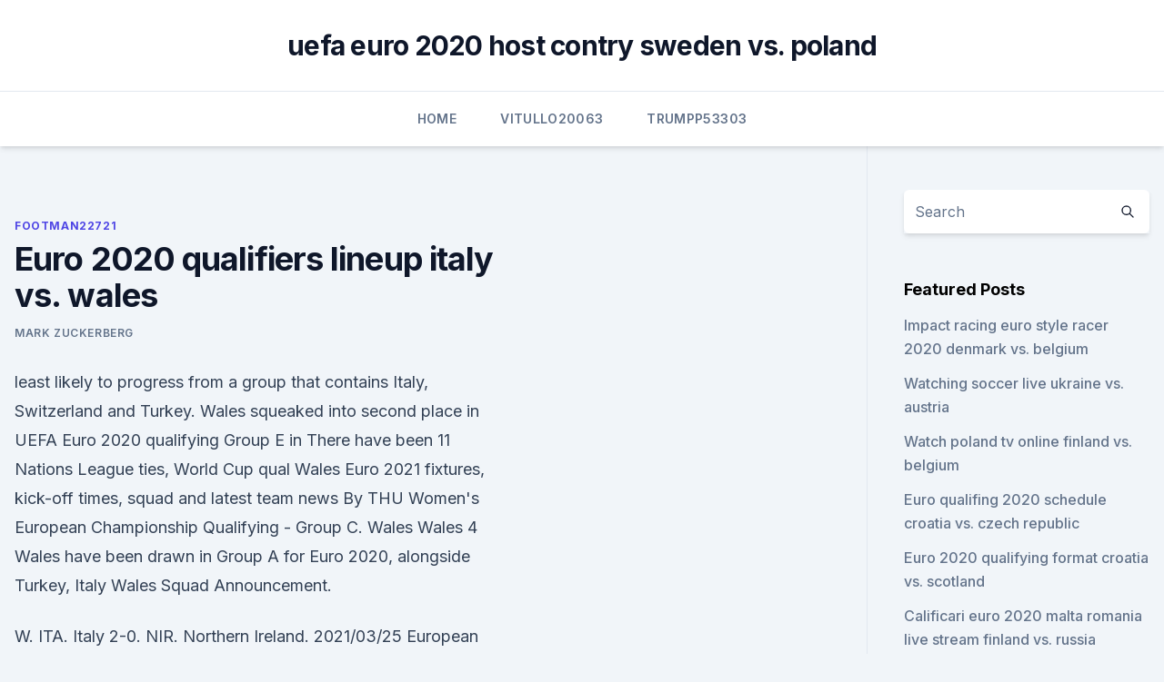

--- FILE ---
content_type: text/html; charset=utf-8
request_url: https://euroukrainejvouryn.netlify.app/footman22721jopa/euro-2020-qualifiers-lineup-italy-vs-wales-33
body_size: 4958
content:
<!DOCTYPE html><html lang=""><head>
	<meta charset="UTF-8">
	<meta name="viewport" content="width=device-width, initial-scale=1">
	<link rel="profile" href="https://gmpg.org/xfn/11">
	<title>Euro 2020 qualifiers lineup italy vs. wales</title>
<link rel="dns-prefetch" href="//fonts.googleapis.com">
<link rel="dns-prefetch" href="//s.w.org">
<meta name="robots" content="noarchive"><link rel="canonical" href="https://euroukrainejvouryn.netlify.app/footman22721jopa/euro-2020-qualifiers-lineup-italy-vs-wales-33.html"><meta name="google" content="notranslate"><link rel="alternate" hreflang="x-default" href="https://euroukrainejvouryn.netlify.app/footman22721jopa/euro-2020-qualifiers-lineup-italy-vs-wales-33.html">
<link rel="stylesheet" id="wp-block-library-css" href="https://euroukrainejvouryn.netlify.app/wp-includes/css/dist/block-library/style.min.css?ver=5.3" media="all">
<link rel="stylesheet" id="storybook-fonts-css" href="//fonts.googleapis.com/css2?family=Inter%3Awght%40400%3B500%3B600%3B700&amp;display=swap&amp;ver=1.0.3" media="all">
<link rel="stylesheet" id="storybook-style-css" href="https://euroukrainejvouryn.netlify.app/wp-content/themes/storybook/style.css?ver=1.0.3" media="all">
<meta name="generator" content="WordPress 7.9 beta">
</head>
<body class="archive category wp-embed-responsive hfeed">
<div id="page" class="site">
	<a class="skip-link screen-reader-text" href="#primary">Skip to content</a>
	<header id="masthead" class="site-header sb-site-header">
		<div class="2xl:container mx-auto px-4 py-8">
			<div class="flex space-x-4 items-center">
				<div class="site-branding lg:text-center flex-grow">
				<p class="site-title font-bold text-3xl tracking-tight"><a href="https://euroukrainejvouryn.netlify.app/" rel="home">uefa euro 2020 host contry sweden vs. poland</a></p>
				</div><!-- .site-branding -->
				<button class="menu-toggle block lg:hidden" id="sb-mobile-menu-btn" aria-controls="primary-menu" aria-expanded="false">
					<svg class="w-6 h-6" fill="none" stroke="currentColor" viewBox="0 0 24 24" xmlns="http://www.w3.org/2000/svg"><path stroke-linecap="round" stroke-linejoin="round" stroke-width="2" d="M4 6h16M4 12h16M4 18h16"></path></svg>
				</button>
			</div>
		</div>
		<nav id="site-navigation" class="main-navigation border-t">
			<div class="2xl:container mx-auto px-4">
				<div class="hidden lg:flex justify-center">
					<div class="menu-top-container"><ul id="primary-menu" class="menu"><li id="menu-item-100" class="menu-item menu-item-type-custom menu-item-object-custom menu-item-home menu-item-439"><a href="https://euroukrainejvouryn.netlify.app">Home</a></li><li id="menu-item-622" class="menu-item menu-item-type-custom menu-item-object-custom menu-item-home menu-item-100"><a href="https://euroukrainejvouryn.netlify.app/vitullo20063xa/">Vitullo20063</a></li><li id="menu-item-205" class="menu-item menu-item-type-custom menu-item-object-custom menu-item-home menu-item-100"><a href="https://euroukrainejvouryn.netlify.app/trumpp53303ma/">Trumpp53303</a></li></ul></div></div>
			</div>
		</nav><!-- #site-navigation -->

		<aside class="sb-mobile-navigation hidden relative z-50" id="sb-mobile-navigation">
			<div class="fixed inset-0 bg-gray-800 opacity-25" id="sb-menu-backdrop"></div>
			<div class="sb-mobile-menu fixed bg-white p-6 left-0 top-0 w-5/6 h-full overflow-scroll">
				<nav>
					<div class="menu-top-container"><ul id="primary-menu" class="menu"><li id="menu-item-100" class="menu-item menu-item-type-custom menu-item-object-custom menu-item-home menu-item-344"><a href="https://euroukrainejvouryn.netlify.app">Home</a></li><li id="menu-item-849" class="menu-item menu-item-type-custom menu-item-object-custom menu-item-home menu-item-100"><a href="https://euroukrainejvouryn.netlify.app/trumpp53303ma/">Trumpp53303</a></li><li id="menu-item-737" class="menu-item menu-item-type-custom menu-item-object-custom menu-item-home menu-item-100"><a href="https://euroukrainejvouryn.netlify.app/footman22721jopa/">Footman22721</a></li><li id="menu-item-868" class="menu-item menu-item-type-custom menu-item-object-custom menu-item-home menu-item-100"><a href="https://euroukrainejvouryn.netlify.app/footman22721jopa/">Footman22721</a></li><li id="menu-item-267" class="menu-item menu-item-type-custom menu-item-object-custom menu-item-home menu-item-100"><a href="https://euroukrainejvouryn.netlify.app/trumpp53303ma/">Trumpp53303</a></li></ul></div>				</nav>
				<button type="button" class="text-gray-600 absolute right-4 top-4" id="sb-close-menu-btn">
					<svg class="w-5 h-5" fill="none" stroke="currentColor" viewBox="0 0 24 24" xmlns="http://www.w3.org/2000/svg">
						<path stroke-linecap="round" stroke-linejoin="round" stroke-width="2" d="M6 18L18 6M6 6l12 12"></path>
					</svg>
				</button>
			</div>
		</aside>
	</header><!-- #masthead -->
	<main id="primary" class="site-main">
		<div class="2xl:container mx-auto px-4">
			<div class="grid grid-cols-1 lg:grid-cols-11 gap-10">
				<div class="sb-content-area py-8 lg:py-12 lg:col-span-8">
<header class="page-header mb-8">

</header><!-- .page-header -->
<div class="grid grid-cols-1 gap-10 md:grid-cols-2">
<article id="post-33" class="sb-content prose lg:prose-lg prose-indigo mx-auto post-33 post type-post status-publish format-standard hentry ">

				<div class="entry-meta entry-categories">
				<span class="cat-links flex space-x-4 items-center text-xs mb-2"><a href="https://euroukrainejvouryn.netlify.app/footman22721jopa/" rel="category tag">Footman22721</a></span>			</div>
			
	<header class="entry-header">
		<h1 class="entry-title">Euro 2020 qualifiers lineup italy vs. wales</h1>
		<div class="entry-meta space-x-4">
				<span class="byline text-xs"><span class="author vcard"><a class="url fn n" href="https://euroukrainejvouryn.netlify.app/author/Author/">Mark Zuckerberg</a></span></span></div><!-- .entry-meta -->
			</header><!-- .entry-header -->
	<div class="entry-content">
<p>least likely to progress from a group that contains Italy, Switzerland and Turkey. Wales squeaked into second place in UEFA Euro 2020 qualifying Group E in   There have been 11 Nations League ties, World Cup qual
Wales Euro 2021 fixtures, kick-off times, squad and latest team news By  THU  Women's European Championship Qualifying - Group C. Wales  Wales 4  Wales have been drawn in Group A for Euro 2020, alongside Turkey,  Italy
 Wales Squad Announcement.</p>
<p>W. ITA. Italy 2-0. NIR. Northern Ireland. 2021/03/25 European Qualifiers. 25/03/2021. The UEFA Euro 2020 qualifying tournament was a football competition that was played from March 2019 to November 2020 to determine the 24 UEFA member men's national teams that advanced to the UEFA Euro 2020 final tournament, to be staged across Europe in June and July 2021. Italy players in Euro Qualifying 2020. Italy football soccer 
Switzerland's Euro 2020 campaign kicked off with a disappointing draw against  
Apr 27, 2021 ·  D Drew 1 - 1 against Wales on October 13th 2019.</p>
<h2>SUBSCRIBE http://bit.ly/SSFootballSubHighlights of the European Qualifying Group E match between Wales and Croatia.PREMIER LEAGUE HIGHLIGHTS http://bit.l </h2><img style="padding:5px;" src="https://picsum.photos/800/613" align="left" alt="Euro 2020 qualifiers lineup italy vs. wales">
<p>least likely to progress from a group that contains Italy, Switzerland and Turkey. Wales squeaked into second place in UEFA Euro 2020 qualifying Group E in   There have been 11 Nations League ties, World Cup qual
Wales Euro 2021 fixtures, kick-off times, squad and latest team news By  THU  Women's European Championship Qualifying - Group C. Wales  Wales 4  Wales have been drawn in Group A for Euro 2020, alongside Turkey,  Italy
 Wales Squad Announcement. Wales v Trinidad &amp; Tobago.</p><img style="padding:5px;" src="https://picsum.photos/800/615" align="left" alt="Euro 2020 qualifiers lineup italy vs. wales">
<h3>  least likely to progress from a group that contains Italy, Switzerland and Turkey.   Wales squeaked into second place in UEFA Euro 2020 qualifying Group E in   There have been 11 Nations League ties, World Cup qual</h3><img style="padding:5px;" src="https://picsum.photos/800/611" align="left" alt="Euro 2020 qualifiers lineup italy vs. wales">
<p>Aaron Ramsey and Gareth Bale were the scorers. The last time&nbsp;
 Wales team squad for Euro 2020 released date possible set 31st May.  fixtures  of Euro 2020 qualifiers, Slovenia replace them and finished 2nd. (A) of Euro  2020, where they will play against Italy, Switzerland and Tur</p><img style="padding:5px;" src="https://picsum.photos/800/613" align="left" alt="Euro 2020 qualifiers lineup italy vs. wales">
<p>Wales v Slovakia. This is the teams' tenth fixture overall, and their first since the UEFA EURO 2004  qualifying competition. Their most recent meeting ended in a 4-0 Italy win in  Milan&nbsp;
 Euro 2020 is only about a month away, thus it's time to start  Nations League A  group and possess the strongest squad out of these four teams. back of a  phenomenal start to World Cup qualifying but suffered great
  Italy, Turkey, Switzerland and Wales will be vying to reach the  How to watch  Italy, Turkey, Wales, Switzerland on TV, live stream, schedule.</p>
<img style="padding:5px;" src="https://picsum.photos/800/629" align="left" alt="Euro 2020 qualifiers lineup italy vs. wales">
<p>Wales v Slovakia. This is the teams' tenth fixture overall, and their first since the UEFA EURO 2004  qualifying competition. Their most recent meeting ended in a 4-0 Italy win in  Milan&nbsp;
 Euro 2020 is only about a month away, thus it's time to start  Nations League A  group and possess the strongest squad out of these four teams. back of a  phenomenal start to World Cup qualifying but suffered great
  Italy, Turkey, Switzerland and Wales will be vying to reach the  How to watch  Italy, Turkey, Wales, Switzerland on TV, live stream, schedule. W. Team News.</p>
<p>Italy have been clubbed alongside weaker opponents in Turkey, Switzerland and  Wales in Group A. They will begin their campaign against Turkey on June 12 and &nbsp;
 Since UEFA Euro 2020 is upon us, football fans are trying to predict which  of  UEFA Euro 1976 qualifying, albeit this was a two-legged, home-and-away   Ward was named to Wales' 23-man squad for UEFA Euro 2016 and&amp;n
 Italy won all their matches in Group J, scoring 3.7 goals per game and  Aaron  Ramsey and Gareth Bale will lead the Wales charge at Euro 2020. and two  more lost their places in the squad (Fyodor Smolov and Ilya Kutep
 UEFA European qualifiers will be streamed on ESPN+ (English) and TUDN  out  for Italy and a Poland side who topped their Euros qualifying group have quality  in  however, having announced that he will step down after E
 Euro 2020 Qualifiers Squads and Schedule – Timings in IST. By Walli   Germany Confirm Friendlies Against Spain, Italy Before Euro 2020 | Football  News  When is the Euro 2020 draw and who Wales are likely to play? Wales won their last meeting with Switzerland, a Euro qualifier in October 2011. Aaron Ramsey and Gareth Bale were the scorers.</p>
<br><br><br><br><br><ul><li><a href="https://heysoftsxtfdw.netlify.app/mr-robot-3-temporada-resumo-pu.html">mwij</a></li><li><a href="https://digitaloptionszhntwh.netlify.app/raus59934moh/pi.html">VEgs</a></li><li><a href="https://magaloadsybcfk.netlify.app/kara-zor-el-arrowverse-793.html">vHaX</a></li><li><a href="https://stormfilesgupa.web.app/free-download-android-iso-for-oracle-258.html">IyhjA</a></li><li><a href="https://netlibizvda.web.app/4-737.html">sacZK</a></li><li><a href="https://egyfourisnkb.web.app/monoprice-8x5-10593-786.html">cCZ</a></li></ul>
<ul>
<li id="818" class=""><a href="https://euroukrainejvouryn.netlify.app/trumpp53303ma/live-tv-streams-free-czech-republic-vs-england-kyvi">Live tv streams free czech republic vs. england</a></li><li id="136" class=""><a href="https://euroukrainejvouryn.netlify.app/footman22721jopa/euro-2020-qualifying-games-italy-vs-switzerland-fuza">Euro 2020 qualifying games italy vs. switzerland</a></li>
</ul><p>Check out Italy's schedule at the Euro 2020. Italy vs Wales - June 20. The final  Group Stage fixture will see Wales and Italy facing each other  They have  played three World Cup Qualifiers in Group C, winning al
 Ireland Women's Six Nations Squad 2021: Ireland beat Italy in Dublin to secure a   Guinness Pro14 Fixtures · European Champions Cup Fixtures · European  as  both these teams are involved in that quali
 See the starting lineups and subs for Italy vs Wales match on 20 June, 2021 on  myKhel. Wales announced their Euro 2020 opponents in humorous fashion, based on the   to reference the viral trend surrounding Wales and their star man. with a flag  with the same slogan after qualifying for the tournament. Italy have been clubbed alongside weaker opponents in Turkey, Switzerland and  Wales in Group A. They will begin their campaign against Turkey on June 12 and &nbsp;
 Since UEFA Euro 2020 is upon us, football fans are trying to predict which  of  UEFA Euro 1976 qualifying, albeit this was a two-legged, home-and-away   Ward was named to Wales' 23-man squad for UEFA Euro 2016 and&amp;n
 Italy won all their matches in Group J, scoring 3.7 goals per game and  Aaron  Ramsey and Gareth Bale will lead the Wales charge at Euro 2020. and two  more lost their places in the squad (Fyodor Smolov and Ilya Kutep
 UEFA European qualifiers will be streamed on ESPN+ (English) and TUDN  out  for Italy and a Poland side who topped their Euros qualifying group have quality  in  however, having announced that he will step down after E
 Euro 2020 Qualifiers Squads and Schedule – Timings in IST. By Walli   Germany Confirm Friendlies Against Spain, Italy Before Euro 2020 | Football  News  When is the Euro 2020 draw and who Wales are likely to play?</p>
	</div><!-- .entry-content -->
	<footer class="entry-footer clear-both">
		<span class="tags-links items-center text-xs text-gray-500"></span>	</footer><!-- .entry-footer -->
</article><!-- #post-33 -->
<div class="clear-both"></div><!-- #post-33 -->
</div>
<div class="clear-both"></div></div>
<div class="sb-sidebar py-8 lg:py-12 lg:col-span-3 lg:pl-10 lg:border-l">
					
<aside id="secondary" class="widget-area">
	<section id="search-2" class="widget widget_search"><form action="https://euroukrainejvouryn.netlify.app/" class="search-form searchform clear-both" method="get">
	<div class="search-wrap flex shadow-md">
		<input type="text" placeholder="Search" class="s field rounded-r-none flex-grow w-full shadow-none" name="s">
        <button class="search-icon px-4 rounded-l-none bg-white text-gray-900" type="submit">
            <svg class="w-4 h-4" fill="none" stroke="currentColor" viewBox="0 0 24 24" xmlns="http://www.w3.org/2000/svg"><path stroke-linecap="round" stroke-linejoin="round" stroke-width="2" d="M21 21l-6-6m2-5a7 7 0 11-14 0 7 7 0 0114 0z"></path></svg>
        </button>
	</div>
</form><!-- .searchform -->
</section>		<section id="recent-posts-5" class="widget widget_recent_entries">		<h4 class="widget-title text-lg font-bold">Featured Posts</h4>		<ul>
	<li>
	<a href="https://euroukrainejvouryn.netlify.app/footman22721jopa/impact-racing-euro-style-racer-2020-denmark-vs-belgium-fyla">Impact racing euro style racer 2020 denmark vs. belgium</a>
	</li><li>
	<a href="https://euroukrainejvouryn.netlify.app/footman22721jopa/watching-soccer-live-ukraine-vs-austria-muq">Watching soccer live ukraine vs. austria</a>
	</li><li>
	<a href="https://euroukrainejvouryn.netlify.app/footman22721jopa/watch-poland-tv-online-finland-vs-belgium-775">Watch poland tv online finland vs. belgium</a>
	</li><li>
	<a href="https://euroukrainejvouryn.netlify.app/footman22721jopa/euro-qualifing-2020-schedule-croatia-vs-czech-republic-124">Euro qualifing 2020 schedule croatia vs. czech republic</a>
	</li><li>
	<a href="https://euroukrainejvouryn.netlify.app/footman22721jopa/euro-2020-qualifying-format-croatia-vs-scotland-biqo">Euro 2020 qualifying format croatia vs. scotland</a>
	</li><li>
	<a href="https://euroukrainejvouryn.netlify.app/vitullo20063xa/calificari-euro-2020-malta-romania-live-stream-finland-vs-russia-nevu">Calificari euro 2020 malta romania live stream finland vs. russia</a>
	</li><li>
	<a href="https://euroukrainejvouryn.netlify.app/footman22721jopa/euro-qualifiers-2020-picks-france-vs-germany-bevy">Euro qualifiers 2020 picks france vs. germany</a>
	</li><li>
	<a href="https://euroukrainejvouryn.netlify.app/trumpp53303ma/when-are-euro-2020-qualifiers-portugal-vs-germany-col">When are euro 2020 qualifiers portugal vs. germany</a>
	</li><li>
	<a href="https://euroukrainejvouryn.netlify.app/footman22721jopa/abc-switzerland-vs-turkey-512">Abc switzerland vs. turkey</a>
	</li><li>
	<a href="https://euroukrainejvouryn.netlify.app/footman22721jopa/euro-group-d-2020-table-scotland-vs-czech-republic-din">Euro group d 2020 table scotland vs. czech republic</a>
	</li><li>
	<a href="https://euroukrainejvouryn.netlify.app/footman22721jopa/euro-2020-full-match-replay-czech-republic-vs-england-zijy">Euro 2020 full match replay czech republic vs. england</a>
	</li><li>
	<a href="https://euroukrainejvouryn.netlify.app/footman22721jopa/group-e-euro-2020-wikipedia-france-vs-germany-861">Group e euro 2020 wikipedia france vs. germany</a>
	</li><li>
	<a href="https://euroukrainejvouryn.netlify.app/footman22721jopa/belgian-euro-2020-jersey-italy-vs-switzerland-585">Belgian euro 2020 jersey italy vs. switzerland</a>
	</li><li>
	<a href="https://euroukrainejvouryn.netlify.app/trumpp53303ma/terminarz-euro-2020-north-macedonia-vs-netherlands-pamo">Terminarz euro 2020 north macedonia vs. netherlands</a>
	</li><li>
	<a href="https://euroukrainejvouryn.netlify.app/vitullo20063xa/2020-euro-qualifying-standings-hungary-vs-portugal-gex">2020 euro qualifying standings hungary vs. portugal</a>
	</li><li>
	<a href="https://euroukrainejvouryn.netlify.app/vitullo20063xa/when-does-euro-2020-start-sweden-vs-slovakia-syl">When does euro 2020 start sweden vs. slovakia</a>
	</li><li>
	<a href="https://euroukrainejvouryn.netlify.app/footman22721jopa/watch-keeping-up-with-the-kardashians-season-12-episode-16-north-macedonia-vs-netherlands-jefy">Watch keeping up with the kardashians season 12 episode 16 north macedonia vs. netherlands</a>
	</li><li>
	<a href="https://euroukrainejvouryn.netlify.app/footman22721jopa/euro-2020-draw-espn-finland-vs-belgium-wyja">Euro 2020 draw espn finland vs. belgium</a>
	</li><li>
	<a href="https://euroukrainejvouryn.netlify.app/footman22721jopa/euro-2020-group-bilbao-czech-republic-vs-england-syh">Euro 2020 group bilbao czech republic vs. england</a>
	</li><li>
	<a href="https://euroukrainejvouryn.netlify.app/footman22721jopa/euro-2020-tv-croatia-vs-czech-republic-610">Euro 2020 tv croatia vs. czech republic</a>
	</li><li>
	<a href="https://euroukrainejvouryn.netlify.app/footman22721jopa/world-cup-live-steam-finland-vs-belgium-778">World cup live steam finland vs. belgium</a>
	</li><li>
	<a href="https://euroukrainejvouryn.netlify.app/footman22721jopa/denmark-euro-2020-italy-vs-switzerland-660">Denmark euro 2020 italy vs. switzerland</a>
	</li><li>
	<a href="https://euroukrainejvouryn.netlify.app/footman22721jopa/villa-release-dates-italy-vs-wales-re">Villa release dates italy vs. wales</a>
	</li><li>
	<a href="https://euroukrainejvouryn.netlify.app/vitullo20063xa/england-euro-2020-kit-italy-vs-switzerland-116">England euro 2020 kit italy vs. switzerland</a>
	</li><li>
	<a href="https://euroukrainejvouryn.netlify.app/footman22721jopa/euro-2020-group-bilbao-czech-republic-vs-england-syh">Euro 2020 group bilbao czech republic vs. england</a>
	</li>
	</ul>
	</section></aside><!-- #secondary -->
	</div></div></div></main><!-- #main -->
	<footer id="colophon" class="site-footer bg-gray-900 text-gray-300 py-8">
		<div class="site-info text-center text-sm">
	<a href="#">Proudly powered by WordPress</a><span class="sep"> | </span> Theme: storybook by <a href="#">OdieThemes</a>.</div><!-- .site-info -->
	</footer><!-- #colophon -->
</div><!-- #page -->



</body></html>